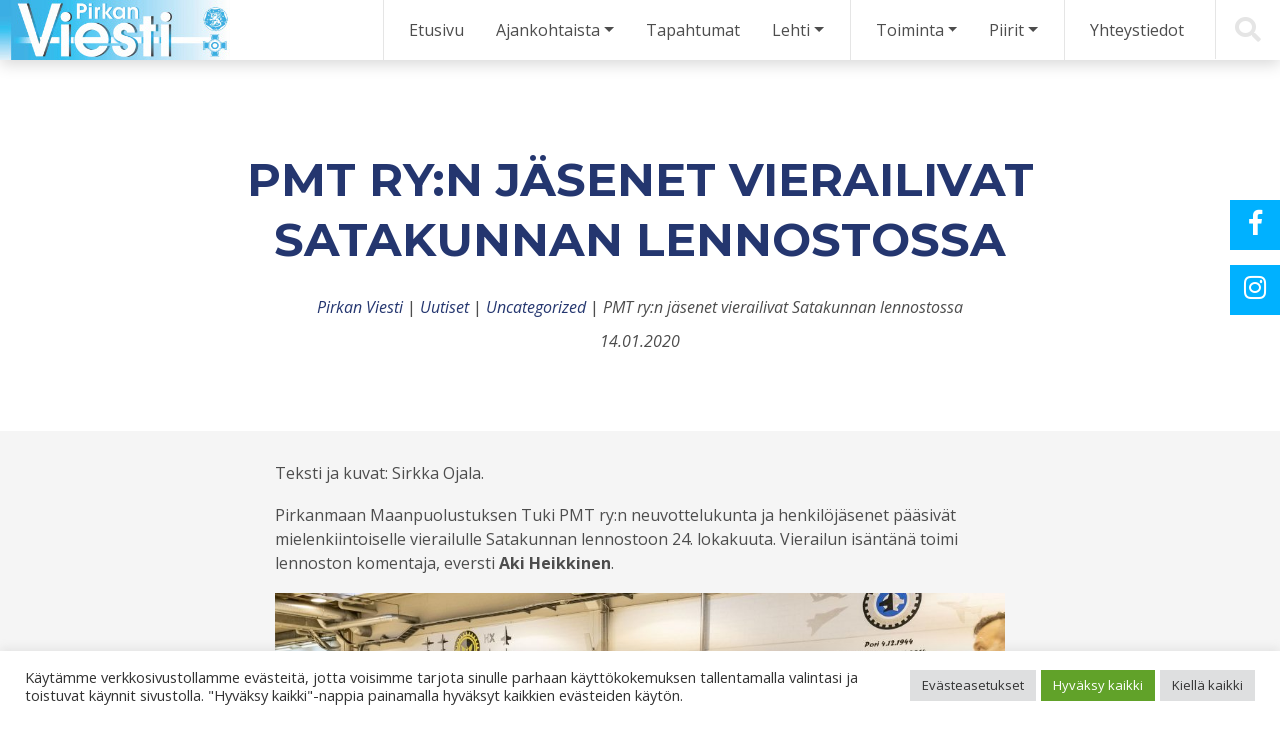

--- FILE ---
content_type: text/html; charset=UTF-8
request_url: https://pirkanviesti.fi/pmt-ryn-jasenet-vierailivat-satakunnan-lennostossa/
body_size: 18257
content:
<!doctype html>  

<html dir="ltr" lang="fi" prefix="og: https://ogp.me/ns#">
<head>
	<meta charset="UTF-8">
	<meta name="viewport" content="width=device-width, initial-scale=1.0">
	<link rel="pingback" href="https://pirkanviesti.fi/xmlrpc.php">
	
	<link rel="apple-touch-icon" sizes="57x57" href="https://pirkanviesti.fi/wp-content/themes/pirkanviesti/img/ico/apple-icon-57x57.png">
	<link rel="apple-touch-icon" sizes="60x60" href="https://pirkanviesti.fi/wp-content/themes/pirkanviesti/img/ico/apple-icon-60x60.png">
	<link rel="apple-touch-icon" sizes="72x72" href="https://pirkanviesti.fi/wp-content/themes/pirkanviesti/img/ico/apple-icon-72x72.png">
	<link rel="apple-touch-icon" sizes="76x76" href="https://pirkanviesti.fi/wp-content/themes/pirkanviesti/img/ico/apple-icon-76x76.png">
	<link rel="apple-touch-icon" sizes="114x114" href="https://pirkanviesti.fi/wp-content/themes/pirkanviesti/img/ico/apple-icon-114x114.png">
	<link rel="apple-touch-icon" sizes="120x120" href="https://pirkanviesti.fi/wp-content/themes/pirkanviesti/img/ico/apple-icon-120x120.png">
	<link rel="apple-touch-icon" sizes="144x144" href="https://pirkanviesti.fi/wp-content/themes/pirkanviesti/img/ico/apple-icon-144x144.png">
	<link rel="apple-touch-icon" sizes="152x152" href="https://pirkanviesti.fi/wp-content/themes/pirkanviesti/img/ico/apple-icon-152x152.png">
	<link rel="apple-touch-icon" sizes="180x180" href="https://pirkanviesti.fi/wp-content/themes/pirkanviesti/img/ico/apple-icon-180x180.png">
	<link rel="icon" type="image/png" sizes="192x192"  href="https://pirkanviesti.fi/wp-content/themes/pirkanviesti/img/ico/android-icon-192x192.png">
	<link rel="icon" type="image/png" sizes="32x32" href="https://pirkanviesti.fi/wp-content/themes/pirkanviesti/img/ico/favicon-32x32.png">
	<link rel="icon" type="image/png" sizes="96x96" href="https://pirkanviesti.fi/wp-content/themes/pirkanviesti/img/ico/favicon-96x96.png">
	<link rel="icon" type="image/png" sizes="16x16" href="https://pirkanviesti.fi/wp-content/themes/pirkanviesti/img/ico/favicon-16x16.png">

	<link rel="manifest" href="https://pirkanviesti.fi/wp-content/themes/pirkanviesti/img/ico/manifest.json">
	<meta name="msapplication-TileColor" content="#ffffff">
	<meta name="msapplication-TileImage" content="https://pirkanviesti.fi/wp-content/themes/pirkanviesti/img/ico/ms-icon-144x144.png">
	<meta name="theme-color" content="#ffffff">
    <script src="https://cdn.jsdelivr.net/npm/es6-promise@4/dist/es6-promise.min.js"></script>
    <script src="https://cdn.jsdelivr.net/npm/es6-promise@4/dist/es6-promise.auto.min.js"></script>
    <script src="https://cdn.jsdelivr.net/npm/vue@2.5.17/dist/vue.js"></script>
    <script src="https://unpkg.com/axios/dist/axios.min.js"></script>
    <link rel="stylesheet" href="https://use.fontawesome.com/releases/v5.3.1/css/all.css" integrity="sha384-mzrmE5qonljUremFsqc01SB46JvROS7bZs3IO2EmfFsd15uHvIt+Y8vEf7N7fWAU" crossorigin="anonymous">	
	<title>PMT ry:n jäsenet vierailivat Satakunnan lennostossa | Pirkan Viesti</title>

		<!-- All in One SEO 4.9.3 - aioseo.com -->
	<meta name="robots" content="max-image-preview:large" />
	<meta name="author" content="Sirkka"/>
	<link rel="canonical" href="https://pirkanviesti.fi/pmt-ryn-jasenet-vierailivat-satakunnan-lennostossa/" />
	<meta name="generator" content="All in One SEO (AIOSEO) 4.9.3" />
		<meta property="og:locale" content="fi_FI" />
		<meta property="og:site_name" content="Pirkan Viesti | ”Jokainen meistä on maanpuolustaja”" />
		<meta property="og:type" content="article" />
		<meta property="og:title" content="PMT ry:n jäsenet vierailivat Satakunnan lennostossa | Pirkan Viesti" />
		<meta property="og:url" content="https://pirkanviesti.fi/pmt-ryn-jasenet-vierailivat-satakunnan-lennostossa/" />
		<meta property="og:image" content="https://pirkanviesti.fi/wp-content/uploads/2019/10/DSC05771-EV-HEIKKINEN-N.jpg" />
		<meta property="og:image:secure_url" content="https://pirkanviesti.fi/wp-content/uploads/2019/10/DSC05771-EV-HEIKKINEN-N.jpg" />
		<meta property="og:image:width" content="2048" />
		<meta property="og:image:height" content="1365" />
		<meta property="article:published_time" content="2020-01-14T05:42:33+00:00" />
		<meta property="article:modified_time" content="2020-01-15T16:58:20+00:00" />
		<meta name="twitter:card" content="summary" />
		<meta name="twitter:title" content="PMT ry:n jäsenet vierailivat Satakunnan lennostossa | Pirkan Viesti" />
		<meta name="twitter:image" content="https://pirkanviesti.fi/wp-content/uploads/2019/10/DSC05771-EV-HEIKKINEN-N.jpg" />
		<script type="application/ld+json" class="aioseo-schema">
			{"@context":"https:\/\/schema.org","@graph":[{"@type":"Article","@id":"https:\/\/pirkanviesti.fi\/pmt-ryn-jasenet-vierailivat-satakunnan-lennostossa\/#article","name":"PMT ry:n j\u00e4senet vierailivat Satakunnan lennostossa | Pirkan Viesti","headline":"PMT ry:n j\u00e4senet vierailivat Satakunnan lennostossa","author":{"@id":"https:\/\/pirkanviesti.fi\/author\/sirkka\/#author"},"publisher":{"@id":"https:\/\/pirkanviesti.fi\/#organization"},"image":{"@type":"ImageObject","url":"https:\/\/pirkanviesti.fi\/wp-content\/uploads\/2019\/10\/DSC05771-EV-HEIKKINEN-N.jpg","width":2048,"height":1365},"datePublished":"2020-01-14T08:42:33+03:00","dateModified":"2020-01-15T19:58:20+03:00","inLanguage":"fi","mainEntityOfPage":{"@id":"https:\/\/pirkanviesti.fi\/pmt-ryn-jasenet-vierailivat-satakunnan-lennostossa\/#webpage"},"isPartOf":{"@id":"https:\/\/pirkanviesti.fi\/pmt-ryn-jasenet-vierailivat-satakunnan-lennostossa\/#webpage"},"articleSection":"Uncategorized"},{"@type":"BreadcrumbList","@id":"https:\/\/pirkanviesti.fi\/pmt-ryn-jasenet-vierailivat-satakunnan-lennostossa\/#breadcrumblist","itemListElement":[{"@type":"ListItem","@id":"https:\/\/pirkanviesti.fi#listItem","position":1,"name":"Home","item":"https:\/\/pirkanviesti.fi","nextItem":{"@type":"ListItem","@id":"https:\/\/pirkanviesti.fi\/category\/uncategorized\/#listItem","name":"Uncategorized"}},{"@type":"ListItem","@id":"https:\/\/pirkanviesti.fi\/category\/uncategorized\/#listItem","position":2,"name":"Uncategorized","item":"https:\/\/pirkanviesti.fi\/category\/uncategorized\/","nextItem":{"@type":"ListItem","@id":"https:\/\/pirkanviesti.fi\/pmt-ryn-jasenet-vierailivat-satakunnan-lennostossa\/#listItem","name":"PMT ry:n j\u00e4senet vierailivat Satakunnan lennostossa"},"previousItem":{"@type":"ListItem","@id":"https:\/\/pirkanviesti.fi#listItem","name":"Home"}},{"@type":"ListItem","@id":"https:\/\/pirkanviesti.fi\/pmt-ryn-jasenet-vierailivat-satakunnan-lennostossa\/#listItem","position":3,"name":"PMT ry:n j\u00e4senet vierailivat Satakunnan lennostossa","previousItem":{"@type":"ListItem","@id":"https:\/\/pirkanviesti.fi\/category\/uncategorized\/#listItem","name":"Uncategorized"}}]},{"@type":"Organization","@id":"https:\/\/pirkanviesti.fi\/#organization","name":"Pirkan Viesti","description":"Jokainen meist\u00e4 on maanpuolustaja","url":"https:\/\/pirkanviesti.fi\/"},{"@type":"Person","@id":"https:\/\/pirkanviesti.fi\/author\/sirkka\/#author","url":"https:\/\/pirkanviesti.fi\/author\/sirkka\/","name":"Sirkka","image":{"@type":"ImageObject","@id":"https:\/\/pirkanviesti.fi\/pmt-ryn-jasenet-vierailivat-satakunnan-lennostossa\/#authorImage","url":"https:\/\/secure.gravatar.com\/avatar\/65235826b5f82fc2beb2874dd8a395486fbd39572a53ad0d67dc25915ddb1802?s=96&d=mm&r=g","width":96,"height":96,"caption":"Sirkka"}},{"@type":"WebPage","@id":"https:\/\/pirkanviesti.fi\/pmt-ryn-jasenet-vierailivat-satakunnan-lennostossa\/#webpage","url":"https:\/\/pirkanviesti.fi\/pmt-ryn-jasenet-vierailivat-satakunnan-lennostossa\/","name":"PMT ry:n j\u00e4senet vierailivat Satakunnan lennostossa | Pirkan Viesti","inLanguage":"fi","isPartOf":{"@id":"https:\/\/pirkanviesti.fi\/#website"},"breadcrumb":{"@id":"https:\/\/pirkanviesti.fi\/pmt-ryn-jasenet-vierailivat-satakunnan-lennostossa\/#breadcrumblist"},"author":{"@id":"https:\/\/pirkanviesti.fi\/author\/sirkka\/#author"},"creator":{"@id":"https:\/\/pirkanviesti.fi\/author\/sirkka\/#author"},"image":{"@type":"ImageObject","url":"https:\/\/pirkanviesti.fi\/wp-content\/uploads\/2019\/10\/DSC05771-EV-HEIKKINEN-N.jpg","@id":"https:\/\/pirkanviesti.fi\/pmt-ryn-jasenet-vierailivat-satakunnan-lennostossa\/#mainImage","width":2048,"height":1365},"primaryImageOfPage":{"@id":"https:\/\/pirkanviesti.fi\/pmt-ryn-jasenet-vierailivat-satakunnan-lennostossa\/#mainImage"},"datePublished":"2020-01-14T08:42:33+03:00","dateModified":"2020-01-15T19:58:20+03:00"},{"@type":"WebSite","@id":"https:\/\/pirkanviesti.fi\/#website","url":"https:\/\/pirkanviesti.fi\/","name":"Pirkan Viesti","description":"Jokainen meist\u00e4 on maanpuolustaja","inLanguage":"fi","publisher":{"@id":"https:\/\/pirkanviesti.fi\/#organization"}}]}
		</script>
		<!-- All in One SEO -->

<!-- Hubbub v.1.36.3 https://morehubbub.com/ -->
<meta property="og:locale" content="fi" />
<meta property="og:type" content="article" />
<meta property="og:title" content="PMT ry:n jäsenet vierailivat Satakunnan lennostossa" />
<meta property="og:description" content="Teksti ja kuvat: Sirkka Ojala. Pirkanmaan Maanpuolustuksen Tuki PMT ry:n neuvottelukunta ja henkilöjäsenet pääsivät mielenkiintoiselle vierailulle Satakunnan lennostoon 24. lokakuuta. Vierailun isäntänä toimi lennoston komentaja, eversti Aki Heikkinen. Vierailijat pääsivät tutustumaan myös lentokonekalustoon. Syksyisenä iltapäivänä" />
<meta property="og:url" content="https://pirkanviesti.fi/pmt-ryn-jasenet-vierailivat-satakunnan-lennostossa/" />
<meta property="og:site_name" content="Pirkan Viesti" />
<meta property="og:updated_time" content="2020-01-15T19:58:20+00:00" />
<meta property="article:published_time" content="2020-01-14T08:42:33+00:00" />
<meta property="article:modified_time" content="2020-01-15T19:58:20+00:00" />
<meta name="twitter:card" content="summary_large_image" />
<meta name="twitter:title" content="PMT ry:n jäsenet vierailivat Satakunnan lennostossa" />
<meta name="twitter:description" content="Teksti ja kuvat: Sirkka Ojala. Pirkanmaan Maanpuolustuksen Tuki PMT ry:n neuvottelukunta ja henkilöjäsenet pääsivät mielenkiintoiselle vierailulle Satakunnan lennostoon 24. lokakuuta. Vierailun isäntänä toimi lennoston komentaja, eversti Aki Heikkinen. Vierailijat pääsivät tutustumaan myös lentokonekalustoon. Syksyisenä iltapäivänä" />
<meta class="flipboard-article" content="Teksti ja kuvat: Sirkka Ojala. Pirkanmaan Maanpuolustuksen Tuki PMT ry:n neuvottelukunta ja henkilöjäsenet pääsivät mielenkiintoiselle vierailulle Satakunnan lennostoon 24. lokakuuta. Vierailun isäntänä toimi lennoston komentaja, eversti Aki Heikkinen. Vierailijat pääsivät tutustumaan myös lentokonekalustoon. Syksyisenä iltapäivänä" />
<meta property="og:image" content="https://pirkanviesti.fi/wp-content/uploads/2019/10/DSC05771-EV-HEIKKINEN-N.jpg" />
<meta name="twitter:image" content="https://pirkanviesti.fi/wp-content/uploads/2019/10/DSC05771-EV-HEIKKINEN-N.jpg" />
<meta property="og:image:width" content="2048" />
<meta property="og:image:height" content="1365" />
<!-- Hubbub v.1.36.3 https://morehubbub.com/ -->
<link rel='dns-prefetch' href='//stackpath.bootstrapcdn.com' />
<link rel="alternate" type="application/rss+xml" title="Pirkan Viesti &raquo; syöte" href="https://pirkanviesti.fi/feed/" />
<link rel="alternate" type="application/rss+xml" title="Pirkan Viesti &raquo; kommenttien syöte" href="https://pirkanviesti.fi/comments/feed/" />
<link rel="alternate" type="application/rss+xml" title="Pirkan Viesti &raquo; PMT ry:n jäsenet vierailivat Satakunnan lennostossa kommenttien syöte" href="https://pirkanviesti.fi/pmt-ryn-jasenet-vierailivat-satakunnan-lennostossa/feed/" />
<link rel="alternate" title="oEmbed (JSON)" type="application/json+oembed" href="https://pirkanviesti.fi/wp-json/oembed/1.0/embed?url=https%3A%2F%2Fpirkanviesti.fi%2Fpmt-ryn-jasenet-vierailivat-satakunnan-lennostossa%2F" />
<link rel="alternate" title="oEmbed (XML)" type="text/xml+oembed" href="https://pirkanviesti.fi/wp-json/oembed/1.0/embed?url=https%3A%2F%2Fpirkanviesti.fi%2Fpmt-ryn-jasenet-vierailivat-satakunnan-lennostossa%2F&#038;format=xml" />
<style id='wp-img-auto-sizes-contain-inline-css' type='text/css'>
img:is([sizes=auto i],[sizes^="auto," i]){contain-intrinsic-size:3000px 1500px}
/*# sourceURL=wp-img-auto-sizes-contain-inline-css */
</style>

<style id='wp-emoji-styles-inline-css' type='text/css'>

	img.wp-smiley, img.emoji {
		display: inline !important;
		border: none !important;
		box-shadow: none !important;
		height: 1em !important;
		width: 1em !important;
		margin: 0 0.07em !important;
		vertical-align: -0.1em !important;
		background: none !important;
		padding: 0 !important;
	}
/*# sourceURL=wp-emoji-styles-inline-css */
</style>
<link rel='stylesheet' id='wp-block-library-css' href='https://pirkanviesti.fi/wp-includes/css/dist/block-library/style.min.css?ver=6.9' type='text/css' media='all' />
<style id='wp-block-image-inline-css' type='text/css'>
.wp-block-image>a,.wp-block-image>figure>a{display:inline-block}.wp-block-image img{box-sizing:border-box;height:auto;max-width:100%;vertical-align:bottom}@media not (prefers-reduced-motion){.wp-block-image img.hide{visibility:hidden}.wp-block-image img.show{animation:show-content-image .4s}}.wp-block-image[style*=border-radius] img,.wp-block-image[style*=border-radius]>a{border-radius:inherit}.wp-block-image.has-custom-border img{box-sizing:border-box}.wp-block-image.aligncenter{text-align:center}.wp-block-image.alignfull>a,.wp-block-image.alignwide>a{width:100%}.wp-block-image.alignfull img,.wp-block-image.alignwide img{height:auto;width:100%}.wp-block-image .aligncenter,.wp-block-image .alignleft,.wp-block-image .alignright,.wp-block-image.aligncenter,.wp-block-image.alignleft,.wp-block-image.alignright{display:table}.wp-block-image .aligncenter>figcaption,.wp-block-image .alignleft>figcaption,.wp-block-image .alignright>figcaption,.wp-block-image.aligncenter>figcaption,.wp-block-image.alignleft>figcaption,.wp-block-image.alignright>figcaption{caption-side:bottom;display:table-caption}.wp-block-image .alignleft{float:left;margin:.5em 1em .5em 0}.wp-block-image .alignright{float:right;margin:.5em 0 .5em 1em}.wp-block-image .aligncenter{margin-left:auto;margin-right:auto}.wp-block-image :where(figcaption){margin-bottom:1em;margin-top:.5em}.wp-block-image.is-style-circle-mask img{border-radius:9999px}@supports ((-webkit-mask-image:none) or (mask-image:none)) or (-webkit-mask-image:none){.wp-block-image.is-style-circle-mask img{border-radius:0;-webkit-mask-image:url('data:image/svg+xml;utf8,<svg viewBox="0 0 100 100" xmlns="http://www.w3.org/2000/svg"><circle cx="50" cy="50" r="50"/></svg>');mask-image:url('data:image/svg+xml;utf8,<svg viewBox="0 0 100 100" xmlns="http://www.w3.org/2000/svg"><circle cx="50" cy="50" r="50"/></svg>');mask-mode:alpha;-webkit-mask-position:center;mask-position:center;-webkit-mask-repeat:no-repeat;mask-repeat:no-repeat;-webkit-mask-size:contain;mask-size:contain}}:root :where(.wp-block-image.is-style-rounded img,.wp-block-image .is-style-rounded img){border-radius:9999px}.wp-block-image figure{margin:0}.wp-lightbox-container{display:flex;flex-direction:column;position:relative}.wp-lightbox-container img{cursor:zoom-in}.wp-lightbox-container img:hover+button{opacity:1}.wp-lightbox-container button{align-items:center;backdrop-filter:blur(16px) saturate(180%);background-color:#5a5a5a40;border:none;border-radius:4px;cursor:zoom-in;display:flex;height:20px;justify-content:center;opacity:0;padding:0;position:absolute;right:16px;text-align:center;top:16px;width:20px;z-index:100}@media not (prefers-reduced-motion){.wp-lightbox-container button{transition:opacity .2s ease}}.wp-lightbox-container button:focus-visible{outline:3px auto #5a5a5a40;outline:3px auto -webkit-focus-ring-color;outline-offset:3px}.wp-lightbox-container button:hover{cursor:pointer;opacity:1}.wp-lightbox-container button:focus{opacity:1}.wp-lightbox-container button:focus,.wp-lightbox-container button:hover,.wp-lightbox-container button:not(:hover):not(:active):not(.has-background){background-color:#5a5a5a40;border:none}.wp-lightbox-overlay{box-sizing:border-box;cursor:zoom-out;height:100vh;left:0;overflow:hidden;position:fixed;top:0;visibility:hidden;width:100%;z-index:100000}.wp-lightbox-overlay .close-button{align-items:center;cursor:pointer;display:flex;justify-content:center;min-height:40px;min-width:40px;padding:0;position:absolute;right:calc(env(safe-area-inset-right) + 16px);top:calc(env(safe-area-inset-top) + 16px);z-index:5000000}.wp-lightbox-overlay .close-button:focus,.wp-lightbox-overlay .close-button:hover,.wp-lightbox-overlay .close-button:not(:hover):not(:active):not(.has-background){background:none;border:none}.wp-lightbox-overlay .lightbox-image-container{height:var(--wp--lightbox-container-height);left:50%;overflow:hidden;position:absolute;top:50%;transform:translate(-50%,-50%);transform-origin:top left;width:var(--wp--lightbox-container-width);z-index:9999999999}.wp-lightbox-overlay .wp-block-image{align-items:center;box-sizing:border-box;display:flex;height:100%;justify-content:center;margin:0;position:relative;transform-origin:0 0;width:100%;z-index:3000000}.wp-lightbox-overlay .wp-block-image img{height:var(--wp--lightbox-image-height);min-height:var(--wp--lightbox-image-height);min-width:var(--wp--lightbox-image-width);width:var(--wp--lightbox-image-width)}.wp-lightbox-overlay .wp-block-image figcaption{display:none}.wp-lightbox-overlay button{background:none;border:none}.wp-lightbox-overlay .scrim{background-color:#fff;height:100%;opacity:.9;position:absolute;width:100%;z-index:2000000}.wp-lightbox-overlay.active{visibility:visible}@media not (prefers-reduced-motion){.wp-lightbox-overlay.active{animation:turn-on-visibility .25s both}.wp-lightbox-overlay.active img{animation:turn-on-visibility .35s both}.wp-lightbox-overlay.show-closing-animation:not(.active){animation:turn-off-visibility .35s both}.wp-lightbox-overlay.show-closing-animation:not(.active) img{animation:turn-off-visibility .25s both}.wp-lightbox-overlay.zoom.active{animation:none;opacity:1;visibility:visible}.wp-lightbox-overlay.zoom.active .lightbox-image-container{animation:lightbox-zoom-in .4s}.wp-lightbox-overlay.zoom.active .lightbox-image-container img{animation:none}.wp-lightbox-overlay.zoom.active .scrim{animation:turn-on-visibility .4s forwards}.wp-lightbox-overlay.zoom.show-closing-animation:not(.active){animation:none}.wp-lightbox-overlay.zoom.show-closing-animation:not(.active) .lightbox-image-container{animation:lightbox-zoom-out .4s}.wp-lightbox-overlay.zoom.show-closing-animation:not(.active) .lightbox-image-container img{animation:none}.wp-lightbox-overlay.zoom.show-closing-animation:not(.active) .scrim{animation:turn-off-visibility .4s forwards}}@keyframes show-content-image{0%{visibility:hidden}99%{visibility:hidden}to{visibility:visible}}@keyframes turn-on-visibility{0%{opacity:0}to{opacity:1}}@keyframes turn-off-visibility{0%{opacity:1;visibility:visible}99%{opacity:0;visibility:visible}to{opacity:0;visibility:hidden}}@keyframes lightbox-zoom-in{0%{transform:translate(calc((-100vw + var(--wp--lightbox-scrollbar-width))/2 + var(--wp--lightbox-initial-left-position)),calc(-50vh + var(--wp--lightbox-initial-top-position))) scale(var(--wp--lightbox-scale))}to{transform:translate(-50%,-50%) scale(1)}}@keyframes lightbox-zoom-out{0%{transform:translate(-50%,-50%) scale(1);visibility:visible}99%{visibility:visible}to{transform:translate(calc((-100vw + var(--wp--lightbox-scrollbar-width))/2 + var(--wp--lightbox-initial-left-position)),calc(-50vh + var(--wp--lightbox-initial-top-position))) scale(var(--wp--lightbox-scale));visibility:hidden}}
/*# sourceURL=https://pirkanviesti.fi/wp-includes/blocks/image/style.min.css */
</style>
<style id='wp-block-paragraph-inline-css' type='text/css'>
.is-small-text{font-size:.875em}.is-regular-text{font-size:1em}.is-large-text{font-size:2.25em}.is-larger-text{font-size:3em}.has-drop-cap:not(:focus):first-letter{float:left;font-size:8.4em;font-style:normal;font-weight:100;line-height:.68;margin:.05em .1em 0 0;text-transform:uppercase}body.rtl .has-drop-cap:not(:focus):first-letter{float:none;margin-left:.1em}p.has-drop-cap.has-background{overflow:hidden}:root :where(p.has-background){padding:1.25em 2.375em}:where(p.has-text-color:not(.has-link-color)) a{color:inherit}p.has-text-align-left[style*="writing-mode:vertical-lr"],p.has-text-align-right[style*="writing-mode:vertical-rl"]{rotate:180deg}
/*# sourceURL=https://pirkanviesti.fi/wp-includes/blocks/paragraph/style.min.css */
</style>
<style id='global-styles-inline-css' type='text/css'>
:root{--wp--preset--aspect-ratio--square: 1;--wp--preset--aspect-ratio--4-3: 4/3;--wp--preset--aspect-ratio--3-4: 3/4;--wp--preset--aspect-ratio--3-2: 3/2;--wp--preset--aspect-ratio--2-3: 2/3;--wp--preset--aspect-ratio--16-9: 16/9;--wp--preset--aspect-ratio--9-16: 9/16;--wp--preset--color--black: #000;--wp--preset--color--cyan-bluish-gray: #abb8c3;--wp--preset--color--white: #fff;--wp--preset--color--pale-pink: #f78da7;--wp--preset--color--vivid-red: #cf2e2e;--wp--preset--color--luminous-vivid-orange: #ff6900;--wp--preset--color--luminous-vivid-amber: #fcb900;--wp--preset--color--light-green-cyan: #7bdcb5;--wp--preset--color--vivid-green-cyan: #00d084;--wp--preset--color--pale-cyan-blue: #8ed1fc;--wp--preset--color--vivid-cyan-blue: #0693e3;--wp--preset--color--vivid-purple: #9b51e0;--wp--preset--gradient--vivid-cyan-blue-to-vivid-purple: linear-gradient(135deg,rgb(6,147,227) 0%,rgb(155,81,224) 100%);--wp--preset--gradient--light-green-cyan-to-vivid-green-cyan: linear-gradient(135deg,rgb(122,220,180) 0%,rgb(0,208,130) 100%);--wp--preset--gradient--luminous-vivid-amber-to-luminous-vivid-orange: linear-gradient(135deg,rgb(252,185,0) 0%,rgb(255,105,0) 100%);--wp--preset--gradient--luminous-vivid-orange-to-vivid-red: linear-gradient(135deg,rgb(255,105,0) 0%,rgb(207,46,46) 100%);--wp--preset--gradient--very-light-gray-to-cyan-bluish-gray: linear-gradient(135deg,rgb(238,238,238) 0%,rgb(169,184,195) 100%);--wp--preset--gradient--cool-to-warm-spectrum: linear-gradient(135deg,rgb(74,234,220) 0%,rgb(151,120,209) 20%,rgb(207,42,186) 40%,rgb(238,44,130) 60%,rgb(251,105,98) 80%,rgb(254,248,76) 100%);--wp--preset--gradient--blush-light-purple: linear-gradient(135deg,rgb(255,206,236) 0%,rgb(152,150,240) 100%);--wp--preset--gradient--blush-bordeaux: linear-gradient(135deg,rgb(254,205,165) 0%,rgb(254,45,45) 50%,rgb(107,0,62) 100%);--wp--preset--gradient--luminous-dusk: linear-gradient(135deg,rgb(255,203,112) 0%,rgb(199,81,192) 50%,rgb(65,88,208) 100%);--wp--preset--gradient--pale-ocean: linear-gradient(135deg,rgb(255,245,203) 0%,rgb(182,227,212) 50%,rgb(51,167,181) 100%);--wp--preset--gradient--electric-grass: linear-gradient(135deg,rgb(202,248,128) 0%,rgb(113,206,126) 100%);--wp--preset--gradient--midnight: linear-gradient(135deg,rgb(2,3,129) 0%,rgb(40,116,252) 100%);--wp--preset--font-size--small: 14px;--wp--preset--font-size--medium: 20px;--wp--preset--font-size--large: 22px;--wp--preset--font-size--x-large: 42px;--wp--preset--font-size--regular: 17px;--wp--preset--spacing--20: 0.44rem;--wp--preset--spacing--30: 0.67rem;--wp--preset--spacing--40: 1rem;--wp--preset--spacing--50: 1.5rem;--wp--preset--spacing--60: 2.25rem;--wp--preset--spacing--70: 3.38rem;--wp--preset--spacing--80: 5.06rem;--wp--preset--shadow--natural: 6px 6px 9px rgba(0, 0, 0, 0.2);--wp--preset--shadow--deep: 12px 12px 50px rgba(0, 0, 0, 0.4);--wp--preset--shadow--sharp: 6px 6px 0px rgba(0, 0, 0, 0.2);--wp--preset--shadow--outlined: 6px 6px 0px -3px rgb(255, 255, 255), 6px 6px rgb(0, 0, 0);--wp--preset--shadow--crisp: 6px 6px 0px rgb(0, 0, 0);}:where(.is-layout-flex){gap: 0.5em;}:where(.is-layout-grid){gap: 0.5em;}body .is-layout-flex{display: flex;}.is-layout-flex{flex-wrap: wrap;align-items: center;}.is-layout-flex > :is(*, div){margin: 0;}body .is-layout-grid{display: grid;}.is-layout-grid > :is(*, div){margin: 0;}:where(.wp-block-columns.is-layout-flex){gap: 2em;}:where(.wp-block-columns.is-layout-grid){gap: 2em;}:where(.wp-block-post-template.is-layout-flex){gap: 1.25em;}:where(.wp-block-post-template.is-layout-grid){gap: 1.25em;}.has-black-color{color: var(--wp--preset--color--black) !important;}.has-cyan-bluish-gray-color{color: var(--wp--preset--color--cyan-bluish-gray) !important;}.has-white-color{color: var(--wp--preset--color--white) !important;}.has-pale-pink-color{color: var(--wp--preset--color--pale-pink) !important;}.has-vivid-red-color{color: var(--wp--preset--color--vivid-red) !important;}.has-luminous-vivid-orange-color{color: var(--wp--preset--color--luminous-vivid-orange) !important;}.has-luminous-vivid-amber-color{color: var(--wp--preset--color--luminous-vivid-amber) !important;}.has-light-green-cyan-color{color: var(--wp--preset--color--light-green-cyan) !important;}.has-vivid-green-cyan-color{color: var(--wp--preset--color--vivid-green-cyan) !important;}.has-pale-cyan-blue-color{color: var(--wp--preset--color--pale-cyan-blue) !important;}.has-vivid-cyan-blue-color{color: var(--wp--preset--color--vivid-cyan-blue) !important;}.has-vivid-purple-color{color: var(--wp--preset--color--vivid-purple) !important;}.has-black-background-color{background-color: var(--wp--preset--color--black) !important;}.has-cyan-bluish-gray-background-color{background-color: var(--wp--preset--color--cyan-bluish-gray) !important;}.has-white-background-color{background-color: var(--wp--preset--color--white) !important;}.has-pale-pink-background-color{background-color: var(--wp--preset--color--pale-pink) !important;}.has-vivid-red-background-color{background-color: var(--wp--preset--color--vivid-red) !important;}.has-luminous-vivid-orange-background-color{background-color: var(--wp--preset--color--luminous-vivid-orange) !important;}.has-luminous-vivid-amber-background-color{background-color: var(--wp--preset--color--luminous-vivid-amber) !important;}.has-light-green-cyan-background-color{background-color: var(--wp--preset--color--light-green-cyan) !important;}.has-vivid-green-cyan-background-color{background-color: var(--wp--preset--color--vivid-green-cyan) !important;}.has-pale-cyan-blue-background-color{background-color: var(--wp--preset--color--pale-cyan-blue) !important;}.has-vivid-cyan-blue-background-color{background-color: var(--wp--preset--color--vivid-cyan-blue) !important;}.has-vivid-purple-background-color{background-color: var(--wp--preset--color--vivid-purple) !important;}.has-black-border-color{border-color: var(--wp--preset--color--black) !important;}.has-cyan-bluish-gray-border-color{border-color: var(--wp--preset--color--cyan-bluish-gray) !important;}.has-white-border-color{border-color: var(--wp--preset--color--white) !important;}.has-pale-pink-border-color{border-color: var(--wp--preset--color--pale-pink) !important;}.has-vivid-red-border-color{border-color: var(--wp--preset--color--vivid-red) !important;}.has-luminous-vivid-orange-border-color{border-color: var(--wp--preset--color--luminous-vivid-orange) !important;}.has-luminous-vivid-amber-border-color{border-color: var(--wp--preset--color--luminous-vivid-amber) !important;}.has-light-green-cyan-border-color{border-color: var(--wp--preset--color--light-green-cyan) !important;}.has-vivid-green-cyan-border-color{border-color: var(--wp--preset--color--vivid-green-cyan) !important;}.has-pale-cyan-blue-border-color{border-color: var(--wp--preset--color--pale-cyan-blue) !important;}.has-vivid-cyan-blue-border-color{border-color: var(--wp--preset--color--vivid-cyan-blue) !important;}.has-vivid-purple-border-color{border-color: var(--wp--preset--color--vivid-purple) !important;}.has-vivid-cyan-blue-to-vivid-purple-gradient-background{background: var(--wp--preset--gradient--vivid-cyan-blue-to-vivid-purple) !important;}.has-light-green-cyan-to-vivid-green-cyan-gradient-background{background: var(--wp--preset--gradient--light-green-cyan-to-vivid-green-cyan) !important;}.has-luminous-vivid-amber-to-luminous-vivid-orange-gradient-background{background: var(--wp--preset--gradient--luminous-vivid-amber-to-luminous-vivid-orange) !important;}.has-luminous-vivid-orange-to-vivid-red-gradient-background{background: var(--wp--preset--gradient--luminous-vivid-orange-to-vivid-red) !important;}.has-very-light-gray-to-cyan-bluish-gray-gradient-background{background: var(--wp--preset--gradient--very-light-gray-to-cyan-bluish-gray) !important;}.has-cool-to-warm-spectrum-gradient-background{background: var(--wp--preset--gradient--cool-to-warm-spectrum) !important;}.has-blush-light-purple-gradient-background{background: var(--wp--preset--gradient--blush-light-purple) !important;}.has-blush-bordeaux-gradient-background{background: var(--wp--preset--gradient--blush-bordeaux) !important;}.has-luminous-dusk-gradient-background{background: var(--wp--preset--gradient--luminous-dusk) !important;}.has-pale-ocean-gradient-background{background: var(--wp--preset--gradient--pale-ocean) !important;}.has-electric-grass-gradient-background{background: var(--wp--preset--gradient--electric-grass) !important;}.has-midnight-gradient-background{background: var(--wp--preset--gradient--midnight) !important;}.has-small-font-size{font-size: var(--wp--preset--font-size--small) !important;}.has-medium-font-size{font-size: var(--wp--preset--font-size--medium) !important;}.has-large-font-size{font-size: var(--wp--preset--font-size--large) !important;}.has-x-large-font-size{font-size: var(--wp--preset--font-size--x-large) !important;}
/*# sourceURL=global-styles-inline-css */
</style>

<style id='classic-theme-styles-inline-css' type='text/css'>
/*! This file is auto-generated */
.wp-block-button__link{color:#fff;background-color:#32373c;border-radius:9999px;box-shadow:none;text-decoration:none;padding:calc(.667em + 2px) calc(1.333em + 2px);font-size:1.125em}.wp-block-file__button{background:#32373c;color:#fff;text-decoration:none}
/*# sourceURL=/wp-includes/css/classic-themes.min.css */
</style>
<link rel='stylesheet' id='cookie-law-info-css' href='https://pirkanviesti.fi/wp-content/plugins/cookie-law-info/legacy/public/css/cookie-law-info-public.css?ver=3.3.9.1' type='text/css' media='all' />
<link rel='stylesheet' id='cookie-law-info-gdpr-css' href='https://pirkanviesti.fi/wp-content/plugins/cookie-law-info/legacy/public/css/cookie-law-info-gdpr.css?ver=3.3.9.1' type='text/css' media='all' />
<link rel='stylesheet' id='mailchimp_campaigns_manager_metaboxes-css' href='https://pirkanviesti.fi/wp-content/plugins/olalaweb-mailchimp-campaign-manager/css/mailchimp_campaigns_manager_metaboxes.css?ver=6.9' type='text/css' media='all' />
<link rel='stylesheet' id='mailchimp_campaigns_manager_admin-css' href='https://pirkanviesti.fi/wp-content/plugins/olalaweb-mailchimp-campaign-manager/css/mailchimp_campaigns_manager_admin.css?ver=6.9' type='text/css' media='all' />
<link rel='stylesheet' id='mailchimp_campaigns_manager_list-css' href='https://pirkanviesti.fi/wp-content/plugins/olalaweb-mailchimp-campaign-manager/css/mailchimp_campaigns_manager_list.css?ver=6.9' type='text/css' media='all' />
<link rel='stylesheet' id='bs-style-css' href='https://stackpath.bootstrapcdn.com/bootstrap/4.3.1/css/bootstrap.min.css?ver=6.9' type='text/css' media='all' />
<link rel='stylesheet' id='varikaswp-style-css' href='https://pirkanviesti.fi/wp-content/themes/varikaswp/style.css?ver=6.9' type='text/css' media='all' />
<link rel='stylesheet' id='dpsp-frontend-style-pro-css' href='https://pirkanviesti.fi/wp-content/plugins/social-pug/assets/dist/style-frontend-pro.css?ver=1.36.3' type='text/css' media='all' />
<style id='dpsp-frontend-style-pro-inline-css' type='text/css'>

				@media screen and ( max-width : 50px ) {
					.dpsp-content-wrapper.dpsp-hide-on-mobile,
					.dpsp-share-text.dpsp-hide-on-mobile {
						display: none;
					}
					.dpsp-has-spacing .dpsp-networks-btns-wrapper li {
						margin:0 2% 10px 0;
					}
					.dpsp-network-btn.dpsp-has-label:not(.dpsp-has-count) {
						max-height: 40px;
						padding: 0;
						justify-content: center;
					}
					.dpsp-content-wrapper.dpsp-size-small .dpsp-network-btn.dpsp-has-label:not(.dpsp-has-count){
						max-height: 32px;
					}
					.dpsp-content-wrapper.dpsp-size-large .dpsp-network-btn.dpsp-has-label:not(.dpsp-has-count){
						max-height: 46px;
					}
				}
			
/*# sourceURL=dpsp-frontend-style-pro-inline-css */
</style>
<link rel='stylesheet' id='frescoCSS-css' href='https://pirkanviesti.fi/wp-content/themes/pirkanviesti/css/lib/fresco.min.css?ver=6.9' type='text/css' media='screen' />
<link rel='stylesheet' id='customCSS-css' href='https://pirkanviesti.fi/wp-content/themes/pirkanviesti/css/style.css?ver=1640001107' type='text/css' media='screen' />
<script type="text/javascript" src="https://pirkanviesti.fi/wp-includes/js/jquery/jquery.min.js?ver=3.7.1" id="jquery-core-js"></script>
<script type="text/javascript" src="https://pirkanviesti.fi/wp-includes/js/jquery/jquery-migrate.min.js?ver=3.4.1" id="jquery-migrate-js"></script>
<script type="text/javascript" id="cookie-law-info-js-extra">
/* <![CDATA[ */
var Cli_Data = {"nn_cookie_ids":[],"cookielist":[],"non_necessary_cookies":[],"ccpaEnabled":"","ccpaRegionBased":"","ccpaBarEnabled":"","strictlyEnabled":["necessary","obligatoire"],"ccpaType":"gdpr","js_blocking":"1","custom_integration":"","triggerDomRefresh":"","secure_cookies":""};
var cli_cookiebar_settings = {"animate_speed_hide":"500","animate_speed_show":"500","background":"#FFF","border":"#b1a6a6c2","border_on":"","button_1_button_colour":"#61a229","button_1_button_hover":"#4e8221","button_1_link_colour":"#fff","button_1_as_button":"1","button_1_new_win":"","button_2_button_colour":"#333","button_2_button_hover":"#292929","button_2_link_colour":"#444","button_2_as_button":"","button_2_hidebar":"","button_3_button_colour":"#dedfe0","button_3_button_hover":"#b2b2b3","button_3_link_colour":"#333333","button_3_as_button":"1","button_3_new_win":"","button_4_button_colour":"#dedfe0","button_4_button_hover":"#b2b2b3","button_4_link_colour":"#333333","button_4_as_button":"1","button_7_button_colour":"#61a229","button_7_button_hover":"#4e8221","button_7_link_colour":"#fff","button_7_as_button":"1","button_7_new_win":"","font_family":"inherit","header_fix":"","notify_animate_hide":"1","notify_animate_show":"","notify_div_id":"#cookie-law-info-bar","notify_position_horizontal":"right","notify_position_vertical":"bottom","scroll_close":"","scroll_close_reload":"1","accept_close_reload":"1","reject_close_reload":"1","showagain_tab":"1","showagain_background":"#fff","showagain_border":"#000","showagain_div_id":"#cookie-law-info-again","showagain_x_position":"10px","text":"#333333","show_once_yn":"","show_once":"10000","logging_on":"","as_popup":"","popup_overlay":"1","bar_heading_text":"","cookie_bar_as":"banner","popup_showagain_position":"bottom-right","widget_position":"left"};
var log_object = {"ajax_url":"https://pirkanviesti.fi/wp-admin/admin-ajax.php"};
//# sourceURL=cookie-law-info-js-extra
/* ]]> */
</script>
<script type="text/javascript" src="https://pirkanviesti.fi/wp-content/plugins/cookie-law-info/legacy/public/js/cookie-law-info-public.js?ver=3.3.9.1" id="cookie-law-info-js"></script>
<link rel="https://api.w.org/" href="https://pirkanviesti.fi/wp-json/" /><link rel="alternate" title="JSON" type="application/json" href="https://pirkanviesti.fi/wp-json/wp/v2/posts/54" /><link rel="EditURI" type="application/rsd+xml" title="RSD" href="https://pirkanviesti.fi/xmlrpc.php?rsd" />
<meta name="generator" content="WordPress 6.9" />
<link rel='shortlink' href='https://pirkanviesti.fi/?p=54' />
<!-- Global site tag (gtag.js) - Google Analytics -->
<script type="text/plain" data-cli-class="cli-blocker-script"  data-cli-script-type="tilastointi" data-cli-block="true"  data-cli-element-position="head" async src="https://www.googletagmanager.com/gtag/js?id=UA-54837055-1"></script>
<script type="text/plain" data-cli-class="cli-blocker-script"  data-cli-script-type="tilastointi" data-cli-block="true"  data-cli-element-position="head">
  window.dataLayer = window.dataLayer || [];
  function gtag(){dataLayer.push(arguments);}
  gtag('js', new Date());

  gtag('config', 'UA-54837055-1');
</script><meta name="hubbub-info" description="Hubbub 1.36.3"><style type="text/css">.recentcomments a{display:inline !important;padding:0 !important;margin:0 !important;}</style>	
</head>

<body class="wp-singular post-template-default single single-post postid-54 single-format-standard wp-theme-varikaswp wp-child-theme-pirkanviesti" data-spy="scroll">
	<div id="content-wrapper">
		
		<div class="some-icon fb">
			<a href="https://www.facebook.com/pages/Pirkan-Viesti/124970227535392?ref=ts" target="_blank"><i class="fab fa-facebook-f"></i></a>
		</div>
		
		<div class="some-icon insta">
			<a href="https://www.instagram.com/pirkanviesti/" target="_blank"><i class="fab fa-instagram"></i></a>
		</div>
		
					<header id="main-header">		
						<nav class="navbar fixed-top navbar-expand-lg navbar-light">	
					
						<a class="navbar-brand" title="Jokainen meistä on maanpuolustaja" href="https://pirkanviesti.fi/">                     					
							<img src="https://pirkanviesti.fi/wp-content/themes/pirkanviesti/img/pirkan_viesti_logo.jpg" alt="Pirkan Viesti" />
		            	</a>
		                			                		
						<button class="navbar-toggler collapsed" type="button" data-toggle="collapse" data-target="#navbar-responsive-collapse" aria-controls="navbar-responsive-collapse" aria-expanded="false" aria-label="Toggle navigation">
							<span class="toggler-icon"></span>
							<span class="toggler-icon"></span>
							<span class="toggler-icon"></span>
						</button>
					<div class="nav-control"></div>
									<div id="navbar-responsive-collapse" class="collapse navbar-collapse">
						<ul id="menu-menu-1" class="nav navbar-nav ml-auto"><li itemscope="itemscope" itemtype="https://www.schema.org/SiteNavigationElement" id="menu-item-90" class="menu-item menu-item-type-post_type menu-item-object-page menu-item-home menu-item-90 nav-item"><a title="Etusivu" href="https://pirkanviesti.fi/" class="nav-link">Etusivu</a></li>
<li itemscope="itemscope" itemtype="https://www.schema.org/SiteNavigationElement" id="menu-item-189" class="menu-item menu-item-type-post_type menu-item-object-page menu-item-has-children dropdown menu-item-189 nav-item"><a title="Ajankohtaista" href="#" data-toggle="dropdown" aria-haspopup="true" aria-expanded="false" class="dropdown-toggle nav-link" id="menu-item-dropdown-189">Ajankohtaista</a>
<ul class="dropdown-menu" aria-labelledby="menu-item-dropdown-189" role="menu">
	<li itemscope="itemscope" itemtype="https://www.schema.org/SiteNavigationElement" id="menu-item-91" class="menu-item menu-item-type-post_type menu-item-object-page current_page_parent menu-item-91 nav-item"><a title="Uutiset" href="https://pirkanviesti.fi/uutiset/" class="dropdown-item">Uutiset</a></li>
	<li itemscope="itemscope" itemtype="https://www.schema.org/SiteNavigationElement" id="menu-item-190" class="menu-item menu-item-type-custom menu-item-object-custom menu-item-190 nav-item"><a title="Blogi" href="/blogi" class="dropdown-item">Blogi</a></li>
	<li itemscope="itemscope" itemtype="https://www.schema.org/SiteNavigationElement" id="menu-item-191" class="menu-item menu-item-type-custom menu-item-object-custom menu-item-191 nav-item"><a title="Uutiskirjeet" href="/uutiskirje" class="dropdown-item">Uutiskirjeet</a></li>
</ul>
</li>
<li itemscope="itemscope" itemtype="https://www.schema.org/SiteNavigationElement" id="menu-item-93" class="menu-item menu-item-type-custom menu-item-object-custom menu-item-93 nav-item"><a title="Tapahtumat" href="/tapahtumat" class="nav-link">Tapahtumat</a></li>
<li itemscope="itemscope" itemtype="https://www.schema.org/SiteNavigationElement" id="menu-item-108" class="menu-item menu-item-type-post_type menu-item-object-page menu-item-has-children dropdown menu-item-108 nav-item"><a title="Lehti" href="#" data-toggle="dropdown" aria-haspopup="true" aria-expanded="false" class="dropdown-toggle nav-link" id="menu-item-dropdown-108">Lehti</a>
<ul class="dropdown-menu" aria-labelledby="menu-item-dropdown-108" role="menu">
	<li itemscope="itemscope" itemtype="https://www.schema.org/SiteNavigationElement" id="menu-item-207" class="menu-item menu-item-type-post_type menu-item-object-page menu-item-207 nav-item"><a title="Aineisto- ja ilmestymispäivät 2025" href="https://pirkanviesti.fi/lehti/aineisto-ja-ilmestymispaivat/" class="dropdown-item">Aineisto- ja ilmestymispäivät 2025</a></li>
	<li itemscope="itemscope" itemtype="https://www.schema.org/SiteNavigationElement" id="menu-item-206" class="menu-item menu-item-type-post_type menu-item-object-page menu-item-206 nav-item"><a title="Mediakortti" href="https://pirkanviesti.fi/lehti/mediakortti/" class="dropdown-item">Mediakortti</a></li>
	<li itemscope="itemscope" itemtype="https://www.schema.org/SiteNavigationElement" id="menu-item-205" class="menu-item menu-item-type-post_type menu-item-object-page menu-item-205 nav-item"><a title="Ohjeita kirjoittajille ja kuvaajille" href="https://pirkanviesti.fi/lehti/ohjeita-kirjoittajille-ja-kuvaajille/" class="dropdown-item">Ohjeita kirjoittajille ja kuvaajille</a></li>
	<li itemscope="itemscope" itemtype="https://www.schema.org/SiteNavigationElement" id="menu-item-204" class="menu-item menu-item-type-post_type menu-item-object-page menu-item-204 nav-item"><a title="Tiedotustoimikunta" href="https://pirkanviesti.fi/lehti/tiedotustoimikunta/" class="dropdown-item">Tiedotustoimikunta</a></li>
	<li itemscope="itemscope" itemtype="https://www.schema.org/SiteNavigationElement" id="menu-item-203" class="menu-item menu-item-type-post_type menu-item-object-page menu-item-203 nav-item"><a title="Lehtiarkisto" href="https://pirkanviesti.fi/lehti/lehtiarkisto/" class="dropdown-item">Lehtiarkisto</a></li>
</ul>
</li>
<li itemscope="itemscope" itemtype="https://www.schema.org/SiteNavigationElement" id="menu-item-107" class="menu-item menu-item-type-post_type menu-item-object-page menu-item-has-children dropdown menu-item-107 nav-item"><a title="Toiminta" href="#" data-toggle="dropdown" aria-haspopup="true" aria-expanded="false" class="dropdown-toggle nav-link" id="menu-item-dropdown-107">Toiminta</a>
<ul class="dropdown-menu" aria-labelledby="menu-item-dropdown-107" role="menu">
	<li itemscope="itemscope" itemtype="https://www.schema.org/SiteNavigationElement" id="menu-item-133" class="menu-item menu-item-type-post_type menu-item-object-page menu-item-133 nav-item"><a title="Ammunta" href="https://pirkanviesti.fi/toiminta/ammunta/" class="dropdown-item">Ammunta</a></li>
	<li itemscope="itemscope" itemtype="https://www.schema.org/SiteNavigationElement" id="menu-item-132" class="menu-item menu-item-type-post_type menu-item-object-page menu-item-132 nav-item"><a title="SRA-toiminta" href="https://pirkanviesti.fi/toiminta/sra-toiminta/" class="dropdown-item">SRA-toiminta</a></li>
	<li itemscope="itemscope" itemtype="https://www.schema.org/SiteNavigationElement" id="menu-item-131" class="menu-item menu-item-type-post_type menu-item-object-page menu-item-131 nav-item"><a title="Henkinen toiminta" href="https://pirkanviesti.fi/toiminta/henkinen-toiminta/" class="dropdown-item">Henkinen toiminta</a></li>
	<li itemscope="itemscope" itemtype="https://www.schema.org/SiteNavigationElement" id="menu-item-130" class="menu-item menu-item-type-post_type menu-item-object-page menu-item-130 nav-item"><a title="Maastotoiminta" href="https://pirkanviesti.fi/toiminta/maastotoiminta/" class="dropdown-item">Maastotoiminta</a></li>
	<li itemscope="itemscope" itemtype="https://www.schema.org/SiteNavigationElement" id="menu-item-211" class="menu-item menu-item-type-post_type menu-item-object-page menu-item-211 nav-item"><a title="Hämeen hölkkä" href="https://pirkanviesti.fi/toiminta/hameen-holkka/" class="dropdown-item">Hämeen hölkkä</a></li>
</ul>
</li>
<li itemscope="itemscope" itemtype="https://www.schema.org/SiteNavigationElement" id="menu-item-106" class="menu-item menu-item-type-post_type menu-item-object-page menu-item-has-children dropdown menu-item-106 nav-item"><a title="Piirit" href="#" data-toggle="dropdown" aria-haspopup="true" aria-expanded="false" class="dropdown-toggle nav-link" id="menu-item-dropdown-106">Piirit</a>
<ul class="dropdown-menu" aria-labelledby="menu-item-dropdown-106" role="menu">
	<li itemscope="itemscope" itemtype="https://www.schema.org/SiteNavigationElement" id="menu-item-126" class="menu-item menu-item-type-post_type menu-item-object-page menu-item-126 nav-item"><a title="Reserviupseeripiiri" href="https://pirkanviesti.fi/piirit/reserviupseeripiiri/" class="dropdown-item">Reserviupseeripiiri</a></li>
	<li itemscope="itemscope" itemtype="https://www.schema.org/SiteNavigationElement" id="menu-item-127" class="menu-item menu-item-type-post_type menu-item-object-page menu-item-127 nav-item"><a title="Reserviläispiiri" href="https://pirkanviesti.fi/piirit/reservilaispiiri/" class="dropdown-item">Reserviläispiiri</a></li>
	<li itemscope="itemscope" itemtype="https://www.schema.org/SiteNavigationElement" id="menu-item-128" class="menu-item menu-item-type-post_type menu-item-object-page menu-item-128 nav-item"><a title="Maanpuolustusnaiset" href="https://pirkanviesti.fi/piirit/maanpuolustusnaiset/" class="dropdown-item">Maanpuolustusnaiset</a></li>
	<li itemscope="itemscope" itemtype="https://www.schema.org/SiteNavigationElement" id="menu-item-135" class="menu-item menu-item-type-post_type menu-item-object-page menu-item-135 nav-item"><a title="Maanpuolustuksen tuki PMT ry" href="https://pirkanviesti.fi/piirit/maanpuolustuksen-tuki-pmt-ry/" class="dropdown-item">Maanpuolustuksen tuki PMT ry</a></li>
</ul>
</li>
<li itemscope="itemscope" itemtype="https://www.schema.org/SiteNavigationElement" id="menu-item-104" class="menu-item menu-item-type-post_type menu-item-object-page menu-item-104 nav-item"><a title="Yhteystiedot" href="https://pirkanviesti.fi/yhteystiedot/" class="nav-link">Yhteystiedot</a></li>
</ul> 
						<ul class="search closed d-none d-lg-block">
	 <li>
	    <a id="toggle-search">
	        <i class="fas fa-search"></i>
	    </a>
	    <div class="searchform">
	    	
	<form action="https://pirkanviesti.fi/" method="get">
	    <fieldset>
			<div class="input-group">
				<input type="text" name="s" id="search" placeholder="Hae sivuilta..." value="" class="form-control" />
				<span class="input-group-btn">
					<button type="submit"><i class="fas fa-search"></i></button>
				</span>
			</div>
	    </fieldset>
	</form>
	    </div>
	</li><!--.search-->
</ul>

<div class="searchform d-lg-none">
	
	<form action="https://pirkanviesti.fi/" method="get">
	    <fieldset>
			<div class="input-group">
				<input type="text" name="s" id="search" placeholder="Hae sivuilta..." value="" class="form-control" />
				<span class="input-group-btn">
					<button type="submit"><i class="fas fa-search"></i></button>
				</span>
			</div>
	    </fieldset>
	</form>
</div>					</div>
								</nav>
				
								
				<div class="container">
					<div class="row align-items-center">
						<div class="col-sm-12 text-center">
							<h1>PMT ry:n jäsenet vierailivat Satakunnan lennostossa</h1>
							
							<div class="breadcrumbs" typeof="BreadcrumbList" vocab="https://schema.org/">
							    <span property="itemListElement" typeof="ListItem"><a property="item" typeof="WebPage" title="Go to Pirkan Viesti." href="https://pirkanviesti.fi" class="home" ><span property="name">Pirkan Viesti</span></a><meta property="position" content="1"></span> | <span property="itemListElement" typeof="ListItem"><a property="item" typeof="WebPage" title="Go to Uutiset." href="https://pirkanviesti.fi/uutiset/" class="post-root post post-post" ><span property="name">Uutiset</span></a><meta property="position" content="2"></span> | <span property="itemListElement" typeof="ListItem"><a property="item" typeof="WebPage" title="Go to the Uncategorized category archives." href="https://pirkanviesti.fi/category/uncategorized/" class="taxonomy category" ><span property="name">Uncategorized</span></a><meta property="position" content="3"></span> | <span class="post post-post current-item">PMT ry:n jäsenet vierailivat Satakunnan lennostossa</span>							</div>
							<p><em>14.01.2020</em></p>
						</div>
					</div>
				</div>
				
							</header>

		
		<section id="content" role="main" class="bg-light-gray">
		    <div class="container">
		        <div class="row">
		            <div class="col-lg-8 offset-lg-2">
		            		                		                                    				
							
                			
										
<p>Teksti ja kuvat: Sirkka Ojala.</p>



<p>Pirkanmaan Maanpuolustuksen Tuki PMT ry:n neuvottelukunta ja henkilöjäsenet pääsivät mielenkiintoiselle vierailulle Satakunnan lennostoon 24. lokakuuta. Vierailun isäntänä toimi lennoston komentaja, eversti <strong>Aki Heikkinen</strong>. </p>



<figure class="wp-block-image"><img fetchpriority="high" decoding="async" width="1024" height="570" src="https://pirkanviesti.fi/wp-content/uploads/2019/10/DSC05740-N-1024x570.jpg" alt="" class="wp-image-609" srcset="https://pirkanviesti.fi/wp-content/uploads/2019/10/DSC05740-N-1024x570.jpg 1024w, https://pirkanviesti.fi/wp-content/uploads/2019/10/DSC05740-N-300x167.jpg 300w, https://pirkanviesti.fi/wp-content/uploads/2019/10/DSC05740-N-768x427.jpg 768w, https://pirkanviesti.fi/wp-content/uploads/2019/10/DSC05740-N-1200x668.jpg 1200w, https://pirkanviesti.fi/wp-content/uploads/2019/10/DSC05740-N.jpg 2000w" sizes="(max-width: 1024px) 100vw, 1024px" /><figcaption>Vierailijat pääsivät tutustumaan myös lentokonekalustoon.</figcaption></figure>



<p>Syksyisenä iltapäivänä Satakunnan lennoston portille kokoontui runsas joukko PMT ry:n jäseniä.  Vierailun aluksi kuultiin eversti Heikkinen yleisesittely lennostosta ja samalla hän kertoi myös omasta sotilasurastaan. Heikkinen kertoi omaan uraansa sisältyvän muun muassa 13 vuotta laivuepalvelusta ja kokemusta on kertynyt 19 vuotta myös Hornet-lentäjänä. </p>



<p>Heikkinen toi esiin, että Satakunnan lennostossa työskentelee tällä hetkellä 360 henkilöä ja varusmiehiä tulee koulutukseen molemmissa saapumiserissä noin 175. Satakunnan lennoston tehtäviä ovat tutkimus- ja kehittämistoiminta, koelentotoiminta kaikilla ilmavoimien lentokonetyypeillä ja Puolustusvoimien yhteys- ja kuljetuslentotoiminta lennosto muun muassa hoitaa kaikki valtionjohdon kuljetukset sekä kuljetukset ulkomaille sekä kriha-alueille. Lisäksi tehtäviin kuuluu yhteistoiminta Puolustusvoimien tiedotuslaitoksen kanssa, varusmieskoulutus, jonka painopisteenä ovat tukikohtien suojausjoukot, Varuskunnan johtaminen ja tukipalvelut sekä virka-apu muille viranomaisille. </p>



<p>Eversti Heikkinen kertoi myös juuri päättyneestä Ilmavoimien pääsotaharjoituksesta RUSKA 19, joka oli hänen johtovastuullaan. Harjoitukseen osallistui yli 50 konetta ja 2000 reserviläistä. Harjoituksen henkilövahvuus oli kaikkiaan 4500 osallistujaa. </p>



<figure class="wp-block-image"><img decoding="async" width="1024" height="683" src="https://pirkanviesti.fi/wp-content/uploads/2019/10/DSC05771-EV-HEIKKINEN-N-1024x683.jpg" alt="" class="wp-image-610" srcset="https://pirkanviesti.fi/wp-content/uploads/2019/10/DSC05771-EV-HEIKKINEN-N-1024x683.jpg 1024w, https://pirkanviesti.fi/wp-content/uploads/2019/10/DSC05771-EV-HEIKKINEN-N-300x200.jpg 300w, https://pirkanviesti.fi/wp-content/uploads/2019/10/DSC05771-EV-HEIKKINEN-N-768x512.jpg 768w, https://pirkanviesti.fi/wp-content/uploads/2019/10/DSC05771-EV-HEIKKINEN-N-1200x800.jpg 1200w, https://pirkanviesti.fi/wp-content/uploads/2019/10/DSC05771-EV-HEIKKINEN-N.jpg 2048w" sizes="(max-width: 1024px) 100vw, 1024px" /><figcaption>Eversti Heikkinen esitteli vierailijoille myös yksipaikkaisen F-18 C Hornet -suihkuhävittäjän. Yksipaikkaiset F-18 C -hävittäjät koottiin Suomessa Patria Finavitecin toimesta ja ne luovutettiin ilmavoimille kesäkuussa 1996. Kaikki 64 Hornetia saatiin käyttöön vuonna 2000. Tällä hetkellä yksipaikkaisia F-18 C -malleja on palveluksessa 55 kappaletta. Koneisiin on tehty vuosien aikana useita elinkaaripäivityksiä.</figcaption></figure>



<p>Lopuksi sokerina pohjalla oli vuorossa mielenkiintoista tietoa HX-hankkeesta, joka on perustettu korvaamaan täysimääräisesti nykyiset Hornet-hävittäjät uusilla. Hanke on noin 10-15 vuoden projekti ja päätös korvaavista koneista on tehtävä vuoden 2021 aikana. Hävittäjät ovat merkittävä osa Suomen puolustuskykyä, eikä niitä voi korvata muilla järjestelmillä. Hornetin elinkaareksi on arvioitu 30 vuotta ja viimeinenkin kone poistuu käytöstä vuoteen 2030 mennessä. Eversti Heikkinen toi hyvin esiin miksi Hornetien elinkaaren jatkaminen ei olisi kustannustehokasta. Muun muassa tietotekniikka koneissa on 90-luvulta ja sen uusiminen maksaisi niin paljon, ettei tämä ole kannattavaa koska myös rakenteet väsyvät ja näin Hornetien suorituskyky heikkenee. Hornetin korvaajaksi tulee hankkia miehitetty monitoimihävittäjä. Heikkinen kertoi, että Satakunnan lennosto isännöi vuoden 2020 tammi-helmikuussa HX-kandidaattien testaus- ja todennustapahtumaa (HX Challenge). Vuoden alun testitapahtumassa todennetaan tarjouspyynnön vastauksessa ilmoitettuja ja mahdollisesti aikaisemmin laboratoriossa todennettuja suoritusarvoja. Heikkinen toikin esiin, että olisi hyvä, jos heti vuoden alussa olisi hyytävää pakkasta ja lumipyryä eli oikeaa suomalaista talvikeliä. Näin nähtäisiin miten Euroﬁ ghter Typhoon, Dassault Rafale, Saab Gripen, Lockheed Martin F-35 ja Boeing F/A-18 Super Hornet selviävät testeistä maassa ja ilmassa sekä lentoonlähdössä ja laskussa myös Suomen arktisemmissa talvioloissa. </p>



<figure class="wp-block-image"><img decoding="async" width="1024" height="420" src="https://pirkanviesti.fi/wp-content/uploads/2019/10/DSC05711-N-1024x420.jpg" alt="" class="wp-image-613" srcset="https://pirkanviesti.fi/wp-content/uploads/2019/10/DSC05711-N-1024x420.jpg 1024w, https://pirkanviesti.fi/wp-content/uploads/2019/10/DSC05711-N-300x123.jpg 300w, https://pirkanviesti.fi/wp-content/uploads/2019/10/DSC05711-N-768x315.jpg 768w, https://pirkanviesti.fi/wp-content/uploads/2019/10/DSC05711-N-1200x492.jpg 1200w, https://pirkanviesti.fi/wp-content/uploads/2019/10/DSC05711-N.jpg 2000w" sizes="(max-width: 1024px) 100vw, 1024px" /><figcaption>Lennoston komentajan esitystä kuunneltiin suurella mielenkiinnolla.</figcaption></figure>



<figure class="wp-block-image"><img loading="lazy" decoding="async" width="1024" height="844" src="https://pirkanviesti.fi/wp-content/uploads/2019/10/DSC05698-esko-veli-matti-N-1024x844.jpg" alt="" class="wp-image-612" srcset="https://pirkanviesti.fi/wp-content/uploads/2019/10/DSC05698-esko-veli-matti-N-1024x844.jpg 1024w, https://pirkanviesti.fi/wp-content/uploads/2019/10/DSC05698-esko-veli-matti-N-300x247.jpg 300w, https://pirkanviesti.fi/wp-content/uploads/2019/10/DSC05698-esko-veli-matti-N-768x633.jpg 768w, https://pirkanviesti.fi/wp-content/uploads/2019/10/DSC05698-esko-veli-matti-N-1200x989.jpg 1200w, https://pirkanviesti.fi/wp-content/uploads/2019/10/DSC05698-esko-veli-matti-N.jpg 2000w" sizes="auto, (max-width: 1024px) 100vw, 1024px" /><figcaption>Kiitoksena vierailusta (vas.) PMT ry:n oltermanni Veli-Matti Kohtamäki ja puheenjohtaja Esko Raskila luovuttivat eversti Heikkiselle leijonavyön.</figcaption></figure>



<p>Vierailun päätti Varuskuntaravintola Sääksen henkilökunnan valmistama maittava päivällinen. Osallistujat olivat erittäin tyytyväisiä mielenkiintoiseen vierailuun, jonka aikana päästiin näkemään myös Suomen tasavallan presidenttiä kuljettava Air Force One -lentokone. Toki presidentti <strong>Niinistö</strong> käyttää myös Finnairin reittikoneita matkustaessaan kohteesta toiseen.  </p>



<p></p>
<div id="dpsp-content-bottom" class="dpsp-content-wrapper dpsp-shape-rectangular dpsp-size-medium dpsp-has-spacing dpsp-no-labels dpsp-no-labels-mobile dpsp-show-on-mobile dpsp-button-style-1" style="min-height:40px;position:relative">
	<ul class="dpsp-networks-btns-wrapper dpsp-networks-btns-share dpsp-networks-btns-content dpsp-column-auto dpsp-has-button-icon-animation" style="padding:0;margin:0;list-style-type:none">
<li class="dpsp-network-list-item dpsp-network-list-item-facebook" style="float:left">
	<a rel="nofollow noopener" href="https://www.facebook.com/sharer/sharer.php?u=https%3A%2F%2Fpirkanviesti.fi%2Fpmt-ryn-jasenet-vierailivat-satakunnan-lennostossa%2F&#038;t=PMT%20ry%3An%20j%C3%A4senet%20vierailivat%20Satakunnan%20lennostossa" class="dpsp-network-btn dpsp-facebook dpsp-no-label dpsp-first dpsp-has-label-mobile" target="_blank" aria-label="Share on Facebook" title="Share on Facebook" style="font-size:14px;padding:0rem;max-height:40px" >	<span class="dpsp-network-icon "><span class="dpsp-network-icon-inner" ><svg version="1.1" xmlns="http://www.w3.org/2000/svg" width="32" height="32" viewBox="0 0 18 32"><path d="M17.12 0.224v4.704h-2.784q-1.536 0-2.080 0.64t-0.544 1.92v3.392h5.248l-0.704 5.28h-4.544v13.568h-5.472v-13.568h-4.544v-5.28h4.544v-3.904q0-3.328 1.856-5.152t4.96-1.824q2.624 0 4.064 0.224z"></path></svg></span></span>
	</a></li>

<li class="dpsp-network-list-item dpsp-network-list-item-x" style="float:left">
	<a rel="nofollow noopener" href="https://x.com/intent/tweet?text=PMT%20ry%3An%20j%C3%A4senet%20vierailivat%20Satakunnan%20lennostossa&#038;url=https%3A%2F%2Fpirkanviesti.fi%2Fpmt-ryn-jasenet-vierailivat-satakunnan-lennostossa%2F" class="dpsp-network-btn dpsp-x dpsp-no-label dpsp-has-label-mobile" target="_blank" aria-label="Share on X" title="Share on X" style="font-size:14px;padding:0rem;max-height:40px" >	<span class="dpsp-network-icon "><span class="dpsp-network-icon-inner" ><svg version="1.1" xmlns="http://www.w3.org/2000/svg" width="32" height="32" viewBox="0 0 32 28"><path d="M25.2,1.5h4.9l-10.7,12.3,12.6,16.7h-9.9l-7.7-10.1-8.8,10.1H.6l11.5-13.1L0,1.5h10.1l7,9.2L25.2,1.5ZM23.5,27.5h2.7L8.6,4.3h-2.9l17.8,23.2Z"></path></svg></span></span>
	</a></li>

<li class="dpsp-network-list-item dpsp-network-list-item-linkedin" style="float:left">
	<a rel="nofollow noopener" href="https://www.linkedin.com/shareArticle?url=https%3A%2F%2Fpirkanviesti.fi%2Fpmt-ryn-jasenet-vierailivat-satakunnan-lennostossa%2F&#038;title=PMT%20ry%3An%20j%C3%A4senet%20vierailivat%20Satakunnan%20lennostossa&#038;summary=Teksti%20ja%20kuvat%3A%20Sirkka%20Ojala.%20Pirkanmaan%20Maanpuolustuksen%20Tuki%20PMT%20ry%3An%20neuvottelukunta%20ja%20henkil%C3%B6j%C3%A4senet%20p%C3%A4%C3%A4siv%C3%A4t%20mielenkiintoiselle%20vierailulle%20Satakunnan%20lennostoon%2024.%20lokakuuta.%20Vierailun%20is%C3%A4nt%C3%A4n%C3%A4%20toimi%20lennoston%20komentaja%2C%20eversti%20Aki%20Heikkinen.%20Vierailijat%20p%C3%A4%C3%A4siv%C3%A4t%20tutustumaan%20my%C3%B6s%20lentokonekalustoon.%20Syksyisen%C3%A4%20iltap%C3%A4iv%C3%A4n%C3%A4&#038;mini=true" class="dpsp-network-btn dpsp-linkedin dpsp-no-label dpsp-last dpsp-has-label-mobile" target="_blank" aria-label="Share on LinkedIn" title="Share on LinkedIn" style="font-size:14px;padding:0rem;max-height:40px" >	<span class="dpsp-network-icon "><span class="dpsp-network-icon-inner" ><svg version="1.1" xmlns="http://www.w3.org/2000/svg" width="32" height="32" viewBox="0 0 27 32"><path d="M6.24 11.168v17.696h-5.888v-17.696h5.888zM6.624 5.696q0 1.312-0.928 2.176t-2.4 0.864h-0.032q-1.472 0-2.368-0.864t-0.896-2.176 0.928-2.176 2.4-0.864 2.368 0.864 0.928 2.176zM27.424 18.72v10.144h-5.856v-9.472q0-1.888-0.736-2.944t-2.272-1.056q-1.12 0-1.856 0.608t-1.152 1.536q-0.192 0.544-0.192 1.44v9.888h-5.888q0.032-7.136 0.032-11.552t0-5.28l-0.032-0.864h5.888v2.56h-0.032q0.352-0.576 0.736-0.992t0.992-0.928 1.568-0.768 2.048-0.288q3.040 0 4.896 2.016t1.856 5.952z"></path></svg></span></span>
	</a></li>
</ul></div>
			
                
    		                	
		            
		                
                                <nav class="post-nav posts">
                <ul class="list-inline">
                    <li class="prev pull-right"><a href="https://pirkanviesti.fi/ylennykset-6-12-pirkanmaalla-2/" class="btn btn-small" rel="prev">Vanhempi</a></li>
                    <li class="next pull-left"><a href="https://pirkanviesti.fi/ylennettavat-kristallikruunujen-loisteessa/" class="btn btn-small" rel="next">Uudempi</a></li>
                </ul>
            </nav>
                     
    	
		                		            		            </div><!--/.col-sm-12-->		
		        </div><!--/.row-->
		    </div><!--/.container-->
		</section><!--/#content-->


				<footer id="main-footer" class="bg-middle-blue">
		    <div class="container-fluid">
		        <div class="row">
		            <div class="col-md-10 order-md-2">
						<div class="row">
							<div class="col-md-3 col-sm-6">
															
																		
										<h5>Linkkejä</h5>
									
																		<ul>
									    									
																				<li><a href="https://pirkanviesti.fi/yhteystiedot/" target="_self">Yhteystiedot</a></li>
										
																			
																				<li><a href="https://www.rul.fi/" target="_blank">Suomen Reserviupseeriliitto</a></li>
										
																			
																				<li><a href="https://www.reservilaisliitto.fi/" target="_blank">Reserviläisliitto</a></li>
										
																			
																				<li><a href="http://www.maanpuolustusnaistenliitto.fi/" target="_self">Maanpuolustusnaisten liitto</a></li>
										
																			
																				<li><a href="https://resul.fi/" target="_self">Reserviläisurheiluliitto</a></li>
										
																			
																				<li><a href="https://mpk.fi/hame/" target="_blank">MPK Häme</a></li>
										
																			
																				<li><a href="https://puolustusvoimat.fi/etusivu" target="_blank">Puolustusvoimat</a></li>
										
																			
																				<li><a href="https://www.sotilaskotitampere.fi/" target="_blank">Sode Tampere</a></li>
										
																			
																				<li><a href="https://vapepa.fi/" target="_blank">Vapepa</a></li>
										
																			
																				<li><a href="https://lottapirkanmaa.lottaliitto.fi/" target="_self">Pirkanmaan Lottaperinne ry</a></li>
										
																			
																				<li><a href="https://vapaussodanperinne.yhdistysavain.fi/" target="_self">Vapaussodan Tampereen Seudun Perinneyhdistys</a></li>
										
																			</ul>
																										
																
							</div>

							<div class="col-md-3 col-sm-6">
															
																		
										<h5>Piirit</h5>
									
																		<ul>
									    									
																				<li><a href="https://pirkanviesti.fi/piirit/reserviupseeripiiri/" target="_self">Reserviupseeripiiri</a></li>
										
																			
																				<li><a href="https://pirkanviesti.fi/piirit/reservilaispiiri/" target="_self">Reserviläispiiri</a></li>
										
																			
																				<li><a href="https://pirkanviesti.fi/piirit/maanpuolustusnaiset/" target="_self">Maanpuolustusnaiset</a></li>
										
																			
																				<li><a href="https://pirkanviesti.fi/piirit/maanpuolustuksen-tuki-pmt-ry/" target="_self">Pirkanmaan Maanpuolustuksen Tuki PMT ry</a></li>
										
																			</ul>
																										
																
							</div>
							
							<div class="col-md-3 col-sm-6">
															
																		
										<h5>Toiminta</h5>
									
																		<ul>
									    									
																				<li><a href="https://pirkanviesti.fi/toiminta/ammunta/" target="_self">Ammunta</a></li>
										
																			
																				<li><a href="https://pirkanviesti.fi/toiminta/sra-toiminta/" target="_self">SRA-toiminta</a></li>
										
																			
																				<li><a href="https://pirkanviesti.fi/toiminta/henkinen-toiminta/" target="_self">Henkinen toiminta</a></li>
										
																			
																				<li><a href="https://pirkanviesti.fi/toiminta/maastotoiminta/" target="_self">Maastotoiminta</a></li>
										
																			
																				<li><a href="https://pirkanviesti.fi/tapahtumat/hameen-holkka/" target="_self">Hämeen Hölkkä</a></li>
										
																			</ul>
																										
																
							</div>
							
							<div class="col-md-3 col-sm-6">
															
																		
										<h5>Lehti</h5>
									
																		<ul>
									    										
																				<li><a href="https://pirkanviesti.fi/lehti/aineisto-ja-ilmestymispaivat/" target="_self">Aineistopäivät</a></li>
										
																				
																				<li><a href="https://pirkanviesti.fi/lehti/ohjeita-kirjoittajille-ja-kuvaajille/" target="_blank">Aineisto-ohjeet</a></li>
										
																				
																				<li><a href="https://pirkanviesti.fi/lehti/lehtiarkisto/" target="_blank">Lehtiarkisto</a></li>
										
																				
																				<li><a href="https://pirkanviesti.fi/wp-content/uploads/2020/01/Pirkanmaan_Reservipiirien_henkilotietojen_kasittely_2020.pdf" target="_blank">Rekisteriseloste</a></li>
										
																				
																				<li><a href="https://pirkanviesti.fi/evasteet/" target="_self">Evästeet</a></li>
										
																				
																				<li><a href="https://pirkanviesti.fi/wp-content/uploads/2023/02/PIVI-MEDIA-2023.pdf" target="_blank">Mediakortti 2023</a></li>
										
																				
																				<li><a href="https://pirkanviesti.fi/wp-content/uploads/2023/04/Pirkanmaan-reservipiirien-verkkolaskutusosoitteet-2023.pdf" target="_blank">Verkkolaskutusosoitteet</a></li>
										
																			</ul>
																										
																
							</div>
						</div>
		            </div>
		            <div class="col-md-2 order-md-1 logos">
				    																				<img src="https://pirkanviesti.fi/wp-content/uploads/2019/10/reserviupseeripiiri-logo.png" alt="" />
																				<img src="https://pirkanviesti.fi/wp-content/uploads/2019/10/reservilaispiiri-logo.png" alt="" />
																				<img src="https://pirkanviesti.fi/wp-content/uploads/2019/10/maanpuolustusnaiset-logo.png" alt="" />
																				<img src="https://pirkanviesti.fi/wp-content/uploads/2019/10/maanpuolustuksentuki-logo.png" alt="" />
													
			        	</div>
		    	</div><!--/.row-->
		    </div><!--/.container-->
		    
		    		            
		    <div id="madeby" class="text-center">
		        <p>Toteutus: <a href="http://varikas.fi" target="_blank">Mainostoimisto Värikäs</a></p>
		    </div>
		</footer>
		
    </div><!--/#content-wrapper-->
	<script type="speculationrules">
{"prefetch":[{"source":"document","where":{"and":[{"href_matches":"/*"},{"not":{"href_matches":["/wp-*.php","/wp-admin/*","/wp-content/uploads/*","/wp-content/*","/wp-content/plugins/*","/wp-content/themes/pirkanviesti/*","/wp-content/themes/varikaswp/*","/*\\?(.+)"]}},{"not":{"selector_matches":"a[rel~=\"nofollow\"]"}},{"not":{"selector_matches":".no-prefetch, .no-prefetch a"}}]},"eagerness":"conservative"}]}
</script>
<!--googleoff: all--><div id="cookie-law-info-bar" data-nosnippet="true"><span><div class="cli-bar-container cli-style-v2"><div class="cli-bar-message">Käytämme verkkosivustollamme evästeitä, jotta voisimme tarjota sinulle parhaan käyttökokemuksen tallentamalla valintasi ja toistuvat käynnit sivustolla. "Hyväksy kaikki"-nappia painamalla hyväksyt kaikkien evästeiden käytön.<br />
</div><div class="cli-bar-btn_container"><a role='button' class="medium cli-plugin-button cli-plugin-main-button cli_settings_button" style="margin:0px 0px 0px 5px">Evästeasetukset</a><a id="wt-cli-accept-all-btn" role='button' data-cli_action="accept_all" class="wt-cli-element medium cli-plugin-button wt-cli-accept-all-btn cookie_action_close_header cli_action_button">Hyväksy kaikki</a><a role='button' id="cookie_action_close_header_reject" class="medium cli-plugin-button cli-plugin-main-button cookie_action_close_header_reject cli_action_button wt-cli-reject-btn" data-cli_action="reject">Kiellä kaikki</a></div></div></span></div><div id="cookie-law-info-again" data-nosnippet="true"><span id="cookie_hdr_showagain">Evästeasetukset</span></div><div class="cli-modal" data-nosnippet="true" id="cliSettingsPopup" tabindex="-1" role="dialog" aria-labelledby="cliSettingsPopup" aria-hidden="true">
  <div class="cli-modal-dialog" role="document">
	<div class="cli-modal-content cli-bar-popup">
		  <button type="button" class="cli-modal-close" id="cliModalClose">
			<svg class="" viewBox="0 0 24 24"><path d="M19 6.41l-1.41-1.41-5.59 5.59-5.59-5.59-1.41 1.41 5.59 5.59-5.59 5.59 1.41 1.41 5.59-5.59 5.59 5.59 1.41-1.41-5.59-5.59z"></path><path d="M0 0h24v24h-24z" fill="none"></path></svg>
			<span class="wt-cli-sr-only">Close</span>
		  </button>
		  <div class="cli-modal-body">
			<div class="cli-container-fluid cli-tab-container">
	<div class="cli-row">
		<div class="cli-col-12 cli-align-items-stretch cli-px-0">
			<div class="cli-privacy-overview">
				<h4>Tietosuojaseloste</h4>				<div class="cli-privacy-content">
					<div class="cli-privacy-content-text"><span style="font-weight: 400">Tällä verkkosivustolla käytetään evästeitä parantamaan käyttäjäkokemustasi sivuston selailussa. Välttämättömiksi luokitellut evästeet tallennetaan selaimeesi, koska ilman niitä sivusto saattaa toimia puutteellisesti. Käytämme myös kolmannen osapuolen evästeitä, joiden avulla voimme analysoida ja ymmärtää, miten sivustoa käytetään. Nämä evästeet tallennetaan selaimeesi vain suostumuksellasi. Voit myös kieltäytyä näistä evästeistä. Joidenkin evästeiden käytön kieltäminen voi kuitenkin heikentää selailukokemustasi.</span></div>
				</div>
				<a class="cli-privacy-readmore" aria-label="Show more" role="button" data-readmore-text="Show more" data-readless-text="Show less"></a>			</div>
		</div>
		<div class="cli-col-12 cli-align-items-stretch cli-px-0 cli-tab-section-container">
												<div class="cli-tab-section">
						<div class="cli-tab-header">
							<a role="button" tabindex="0" class="cli-nav-link cli-settings-mobile" data-target="necessary" data-toggle="cli-toggle-tab">
								Välttämättömät							</a>
															<div class="wt-cli-necessary-checkbox">
									<input type="checkbox" class="cli-user-preference-checkbox"  id="wt-cli-checkbox-necessary" data-id="checkbox-necessary" checked="checked"  />
									<label class="form-check-label" for="wt-cli-checkbox-necessary">Välttämättömät</label>
								</div>
								<span class="cli-necessary-caption">Always Enabled</span>
													</div>
						<div class="cli-tab-content">
							<div class="cli-tab-pane cli-fade" data-id="necessary">
								<div class="wt-cli-cookie-description">
									Välttämättömät evästeet tekevät verkkosivustosta käyttökelpoisen. Nämä evästeet takaavat sivuston perustoiminnot ja turvaominaisuudet. Ne eivät tallenna henkilökohtaisia ​​tietoja.								</div>
							</div>
						</div>
					</div>
																	<div class="cli-tab-section">
						<div class="cli-tab-header">
							<a role="button" tabindex="0" class="cli-nav-link cli-settings-mobile" data-target="tilastointi" data-toggle="cli-toggle-tab">
								Tilastointi							</a>
															<div class="cli-switch">
									<input type="checkbox" id="wt-cli-checkbox-tilastointi" class="cli-user-preference-checkbox"  data-id="checkbox-tilastointi" />
									<label for="wt-cli-checkbox-tilastointi" class="cli-slider" data-cli-enable="Enabled" data-cli-disable="Disabled"><span class="wt-cli-sr-only">Tilastointi</span></label>
								</div>
													</div>
						<div class="cli-tab-content">
							<div class="cli-tab-pane cli-fade" data-id="tilastointi">
								<div class="wt-cli-cookie-description">
									Analytiikkaevästeillä pyritään ymmärtämään, miten kävijät käyttävät verkkosivustoa. Nämä evästeet tarjoavat tietoa kävijöiden lukumäärästä, poistumisprosentista, tulotavasta sivustolle jne.								</div>
							</div>
						</div>
					</div>
										</div>
	</div>
</div>
		  </div>
		  <div class="cli-modal-footer">
			<div class="wt-cli-element cli-container-fluid cli-tab-container">
				<div class="cli-row">
					<div class="cli-col-12 cli-align-items-stretch cli-px-0">
						<div class="cli-tab-footer wt-cli-privacy-overview-actions">
						
															<a id="wt-cli-privacy-save-btn" role="button" tabindex="0" data-cli-action="accept" class="wt-cli-privacy-btn cli_setting_save_button wt-cli-privacy-accept-btn cli-btn">SAVE &amp; ACCEPT</a>
													</div>
						
					</div>
				</div>
			</div>
		</div>
	</div>
  </div>
</div>
<div class="cli-modal-backdrop cli-fade cli-settings-overlay"></div>
<div class="cli-modal-backdrop cli-fade cli-popupbar-overlay"></div>
<!--googleon: all--><div id="mv-grow-data" data-settings='{&quot;general&quot;:{&quot;contentSelector&quot;:false,&quot;show_count&quot;:{&quot;content&quot;:false,&quot;sidebar&quot;:false},&quot;isTrellis&quot;:false,&quot;license_last4&quot;:&quot;&quot;},&quot;post&quot;:{&quot;ID&quot;:54,&quot;categories&quot;:[{&quot;ID&quot;:1}]},&quot;shareCounts&quot;:{&quot;pinterest&quot;:0},&quot;shouldRun&quot;:true,&quot;buttonSVG&quot;:{&quot;share&quot;:{&quot;height&quot;:32,&quot;width&quot;:26,&quot;paths&quot;:[&quot;M20.8 20.8q1.984 0 3.392 1.376t1.408 3.424q0 1.984-1.408 3.392t-3.392 1.408-3.392-1.408-1.408-3.392q0-0.192 0.032-0.448t0.032-0.384l-8.32-4.992q-1.344 1.024-2.944 1.024-1.984 0-3.392-1.408t-1.408-3.392 1.408-3.392 3.392-1.408q1.728 0 2.944 0.96l8.32-4.992q0-0.128-0.032-0.384t-0.032-0.384q0-1.984 1.408-3.392t3.392-1.408 3.392 1.376 1.408 3.424q0 1.984-1.408 3.392t-3.392 1.408q-1.664 0-2.88-1.024l-8.384 4.992q0.064 0.256 0.064 0.832 0 0.512-0.064 0.768l8.384 4.992q1.152-0.96 2.88-0.96z&quot;]},&quot;facebook&quot;:{&quot;height&quot;:32,&quot;width&quot;:18,&quot;paths&quot;:[&quot;M17.12 0.224v4.704h-2.784q-1.536 0-2.080 0.64t-0.544 1.92v3.392h5.248l-0.704 5.28h-4.544v13.568h-5.472v-13.568h-4.544v-5.28h4.544v-3.904q0-3.328 1.856-5.152t4.96-1.824q2.624 0 4.064 0.224z&quot;]},&quot;twitter&quot;:{&quot;height&quot;:28,&quot;width&quot;:32,&quot;paths&quot;:[&quot;M25.2,1.5h4.9l-10.7,12.3,12.6,16.7h-9.9l-7.7-10.1-8.8,10.1H.6l11.5-13.1L0,1.5h10.1l7,9.2L25.2,1.5ZM23.5,27.5h2.7L8.6,4.3h-2.9l17.8,23.2Z&quot;]},&quot;linkedin&quot;:{&quot;height&quot;:32,&quot;width&quot;:27,&quot;paths&quot;:[&quot;M6.24 11.168v17.696h-5.888v-17.696h5.888zM6.624 5.696q0 1.312-0.928 2.176t-2.4 0.864h-0.032q-1.472 0-2.368-0.864t-0.896-2.176 0.928-2.176 2.4-0.864 2.368 0.864 0.928 2.176zM27.424 18.72v10.144h-5.856v-9.472q0-1.888-0.736-2.944t-2.272-1.056q-1.12 0-1.856 0.608t-1.152 1.536q-0.192 0.544-0.192 1.44v9.888h-5.888q0.032-7.136 0.032-11.552t0-5.28l-0.032-0.864h5.888v2.56h-0.032q0.352-0.576 0.736-0.992t0.992-0.928 1.568-0.768 2.048-0.288q3.040 0 4.896 2.016t1.856 5.952z&quot;]}},&quot;inlineContentHook&quot;:[&quot;loop_start&quot;]}'></div><script type="text/javascript" src="https://stackpath.bootstrapcdn.com/bootstrap/4.3.1/js/bootstrap.min.js?ver=4.3.1" id="bs-script-js"></script>
<script type="text/javascript" id="dpsp-frontend-js-pro-js-extra">
/* <![CDATA[ */
var dpsp_ajax_send_save_this_email = {"ajax_url":"https://pirkanviesti.fi/wp-admin/admin-ajax.php","dpsp_token":"e981ee1bad"};
//# sourceURL=dpsp-frontend-js-pro-js-extra
/* ]]> */
</script>
<script type="text/javascript" async data-noptimize  data-cfasync="false" src="https://pirkanviesti.fi/wp-content/plugins/social-pug/assets/dist/front-end-free.js?ver=1.36.3" id="dpsp-frontend-js-pro-js"></script>
<script type="text/javascript" src="https://pirkanviesti.fi/wp-content/themes/pirkanviesti/js/lib/fresco.js?ver=1.0.0" id="frescoJS-js"></script>
<script type="text/javascript" src="https://pirkanviesti.fi/wp-content/themes/pirkanviesti/js/site.js?ver=1640000284" id="siteJS-js"></script>
<script id="wp-emoji-settings" type="application/json">
{"baseUrl":"https://s.w.org/images/core/emoji/17.0.2/72x72/","ext":".png","svgUrl":"https://s.w.org/images/core/emoji/17.0.2/svg/","svgExt":".svg","source":{"concatemoji":"https://pirkanviesti.fi/wp-includes/js/wp-emoji-release.min.js?ver=6.9"}}
</script>
<script type="module">
/* <![CDATA[ */
/*! This file is auto-generated */
const a=JSON.parse(document.getElementById("wp-emoji-settings").textContent),o=(window._wpemojiSettings=a,"wpEmojiSettingsSupports"),s=["flag","emoji"];function i(e){try{var t={supportTests:e,timestamp:(new Date).valueOf()};sessionStorage.setItem(o,JSON.stringify(t))}catch(e){}}function c(e,t,n){e.clearRect(0,0,e.canvas.width,e.canvas.height),e.fillText(t,0,0);t=new Uint32Array(e.getImageData(0,0,e.canvas.width,e.canvas.height).data);e.clearRect(0,0,e.canvas.width,e.canvas.height),e.fillText(n,0,0);const a=new Uint32Array(e.getImageData(0,0,e.canvas.width,e.canvas.height).data);return t.every((e,t)=>e===a[t])}function p(e,t){e.clearRect(0,0,e.canvas.width,e.canvas.height),e.fillText(t,0,0);var n=e.getImageData(16,16,1,1);for(let e=0;e<n.data.length;e++)if(0!==n.data[e])return!1;return!0}function u(e,t,n,a){switch(t){case"flag":return n(e,"\ud83c\udff3\ufe0f\u200d\u26a7\ufe0f","\ud83c\udff3\ufe0f\u200b\u26a7\ufe0f")?!1:!n(e,"\ud83c\udde8\ud83c\uddf6","\ud83c\udde8\u200b\ud83c\uddf6")&&!n(e,"\ud83c\udff4\udb40\udc67\udb40\udc62\udb40\udc65\udb40\udc6e\udb40\udc67\udb40\udc7f","\ud83c\udff4\u200b\udb40\udc67\u200b\udb40\udc62\u200b\udb40\udc65\u200b\udb40\udc6e\u200b\udb40\udc67\u200b\udb40\udc7f");case"emoji":return!a(e,"\ud83e\u1fac8")}return!1}function f(e,t,n,a){let r;const o=(r="undefined"!=typeof WorkerGlobalScope&&self instanceof WorkerGlobalScope?new OffscreenCanvas(300,150):document.createElement("canvas")).getContext("2d",{willReadFrequently:!0}),s=(o.textBaseline="top",o.font="600 32px Arial",{});return e.forEach(e=>{s[e]=t(o,e,n,a)}),s}function r(e){var t=document.createElement("script");t.src=e,t.defer=!0,document.head.appendChild(t)}a.supports={everything:!0,everythingExceptFlag:!0},new Promise(t=>{let n=function(){try{var e=JSON.parse(sessionStorage.getItem(o));if("object"==typeof e&&"number"==typeof e.timestamp&&(new Date).valueOf()<e.timestamp+604800&&"object"==typeof e.supportTests)return e.supportTests}catch(e){}return null}();if(!n){if("undefined"!=typeof Worker&&"undefined"!=typeof OffscreenCanvas&&"undefined"!=typeof URL&&URL.createObjectURL&&"undefined"!=typeof Blob)try{var e="postMessage("+f.toString()+"("+[JSON.stringify(s),u.toString(),c.toString(),p.toString()].join(",")+"));",a=new Blob([e],{type:"text/javascript"});const r=new Worker(URL.createObjectURL(a),{name:"wpTestEmojiSupports"});return void(r.onmessage=e=>{i(n=e.data),r.terminate(),t(n)})}catch(e){}i(n=f(s,u,c,p))}t(n)}).then(e=>{for(const n in e)a.supports[n]=e[n],a.supports.everything=a.supports.everything&&a.supports[n],"flag"!==n&&(a.supports.everythingExceptFlag=a.supports.everythingExceptFlag&&a.supports[n]);var t;a.supports.everythingExceptFlag=a.supports.everythingExceptFlag&&!a.supports.flag,a.supports.everything||((t=a.source||{}).concatemoji?r(t.concatemoji):t.wpemoji&&t.twemoji&&(r(t.twemoji),r(t.wpemoji)))});
//# sourceURL=https://pirkanviesti.fi/wp-includes/js/wp-emoji-loader.min.js
/* ]]> */
</script>
</body>
</html>



	
								

<!-- Page cached by LiteSpeed Cache 7.7 on 2026-01-20 13:36:22 -->